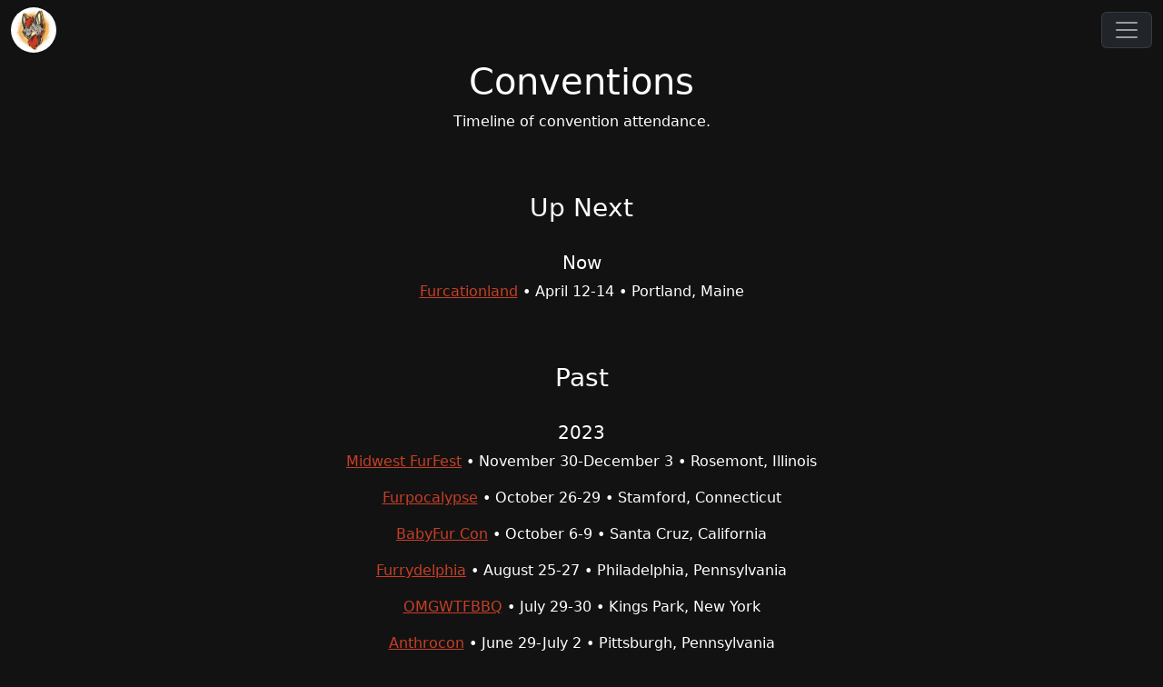

--- FILE ---
content_type: text/html; charset=utf-8
request_url: http://nytewuff.com/conventions
body_size: 2979
content:
<!doctype html>
<html lang="en">
  <head>
    <meta charset="utf-8">
    <meta name="description" content="Timeline of convention attendance.">
    <meta name="msapplication-TileColor" content="#c63f26">
    <meta name="theme-color" content="#c63f26">
    <meta name="viewport" content="width=device-width, initial-scale=1, shrink-to-fit=no">
    <meta property="og:description" content="Timeline of convention attendance.">
    <meta property="og:image" content="https://nytewuff.com/og.png">
    <meta property="og:site_name" content="nytewuff">
    <meta property="og:title" content="Conventions">
    <meta property="og:type" content="website">
    <meta property="og:url" content="https://nytewuff.com/conventions">
    <title>Conventions - nytewuff</title>
    <link rel="apple-touch-icon" sizes="180x180" href="/apple-touch-icon.png">
    <link rel="manifest" href="/site.webmanifest">
    <link rel="stylesheet" href="/assets/main.css">
    <script src="/node_modules/jquery/dist/jquery.min.js"></script>
    <script src="/node_modules/@popperjs/core/dist/umd/popper.min.js" defer></script>
    <script src="/node_modules/bootstrap/dist/js/bootstrap.min.js" defer></script>
    <script src="/node_modules/@twemoji/api/dist/twemoji.min.js" defer></script>
    <script>$(document).ready(function () { document.body = twemoji.parse(document.body, {folder: 'svg', ext: '.svg'}); });</script>

    <script>$(document).ready(function () { document.body = twemoji.parse(document.body, {folder: 'svg', ext: '.svg'}); });</script>

  </head>
  <body>
    <nav class="navbar navbar-dark bg-transparent">
      <div class="container-fluid">
      <a class="navbar-brand" href="/">
        <img src="/images/avatar.png" alt="nytewuff" class="rounded-circle">
      </a>
      <div class="dropdown">
        <button class="navbar-toggler bg-dark" type="button" data-bs-toggle="dropdown" aria-label="Navigation">
          <span class="navbar-toggler-icon"></span>
        </button>
        <div class="dropdown-menu dropdown-menu-dark dropdown-menu-end">
          <a class="dropdown-item" href="/">About</a>
          <a class="dropdown-item disabled" href="/places">Places</a>
          <a class="dropdown-item disabled" href="/posts">Posts</a>
          <div class="dropdown-divider"></div>
          <h6 class="dropdown-header">Furry</h6>
          <a class="dropdown-item" href="/fursona">Fursona</a>
          <a class="dropdown-item disabled" href="/fursuit">Fursuit</a>
          <a class="dropdown-item active" href="/conventions">Conventions</a>
        </div>
      </div>
    </div>
    </nav>

<div class="text-center gmb">
  <h1>Conventions</h1>
  <p class="mb-0">Timeline of convention attendance.</p>
</div>
<div class="page gpb">
<div class="conventions container text-center">
  <h3>Up Next</h3>
  <h5 id="countdown"><span id="days"></span> day<span id="plural">s</span></h5>
  <p><a href="https://furcationland.org">Furcationland</a> &bull; April 12-14 &bull; Portland, Maine</p>
  <h3 class="gmt" style="display: none;">Future</h3>
  <h3 class="gmt">Past</h3>
  <h5>2023</h5>
  <p><a href="https://furfest.org">Midwest FurFest</a> &bull; November 30-December 3 &bull; Rosemont, Illinois</p>
  <p><a href="https://furpocalypse.org">Furpocalypse</a> &bull; October 26-29 &bull; Stamford, Connecticut</p>
  <p><a href="https://babyfurcon.com">BabyFur Con</a> &bull; October 6-9 &bull; Santa Cruz, California</p>
  <p><a href="https://furrydelphia.org">Furrydelphia</a> &bull; August 25-27 &bull; Philadelphia, Pennsylvania</p>
  <p><a href="https://en.wikifur.com/wiki/LIFurs_OMGWTFBBQ">OMGWTFBBQ</a> &bull; July 29-30 &bull; Kings Park, New York</p>
  <p><a href="https://anthrocon.org">Anthrocon</a> &bull; June 29-July 2 &bull; Pittsburgh, Pennsylvania</p>
  <p><a href="https://furcationland.org">Furcationland</a> &bull; April 14-16 &bull; Portland, Maine</p>
  <p><a href="https://anthronewengland.com">Anthro New England</a> &bull; January 20-22 &bull; Boston, Massachusetts</p>
  <h5>2022</h5>
  <p><a href="https://newyearsfurryball.com">New Year's Furry Ball</a> &bull; December 31-January 1 &bull; Newark, Delaware</p>
  <p><a href="https://furfest.org">Midwest FurFest</a> &bull; December 1-4 &bull; Rosemont, Illinois</p>
  <p><a href="https://furpocalypse.org">Furpocalypse</a> &bull; October 27-30 &bull; Stamford, Connecticut</p>
  <p><a href="https://furrydelphia.org">Furrydelphia</a> &bull; August 26-28 &bull; Philadelphia, Pennsylvania</p>
  <p><a href="https://denfur.org">DenFur</a> &bull; August 19-21 &bull; Denver, Colorado</p>
  <p><a href="https://en.wikifur.com/wiki/LIFurs_OMGWTFBBQ">OMGWTFBBQ</a> &bull; August 13-14 &bull; Kings Park, New York</p>
  <p><a href="https://megaplexcon.org">Megaplex</a> &bull; August 5-7 &bull; Orlando, Florida</p>
  <p><a href="https://anthrocon.org">Anthrocon</a> &bull; June 30-July 3 &bull; Pittsburgh, Pennsylvania</p>
  <p><a href="https://goblfc.org">Biggest Little Fur Con</a> &bull; June 2-5 &bull; Reno, Nevada</p>
  <p><a href="https://furryweekend.com">Furry Weekend Atlanta</a> &bull; May 5-8 &bull; Atlanta, Georgia</p>
  <p><a href="https://motorcityfurrycon.org">Motor City Furry Con</a> &bull; March 25-27 &bull; Ypsilanti, Michigan</p>
  <p><a href="https://furryfiesta.org">Furry Fiesta</a> &bull; March 17-20 &bull; Dallas, Texas</p>
  <p><a href="https://blueridgefurfare.com">Blue Ridge Furfare</a> &bull; March 10-13 &bull; Asheville, North Carolina</p>
  <p><a href="https://furthemore.org">Fur the 'More</a> &bull; March 4-6 &bull; Arlington, Virginia</p>
  <p><a href="https://anthronewengland.com">Anthro New England</a> &bull; February 17-20 &bull; Boston, Massachusetts</p>
  <p><a href="https://sincitymurrcon.com">Sin City Murr Con</a> &bull; February 4-6 &bull; Las Vegas, Nevada</p>
  <h5>2021</h5>
  <p><a href="https://newyearsfurryball.com">New Year's Furry Ball</a> &bull; December 31-January 1 &bull; Newark, Delaware</p>
  <p><a href="https://furfest.org">Midwest FurFest</a> &bull; December 3-5 &bull; Rosemont, Illinois</p>
  <p><a href="https://goblfc.org">Biggest Little Fur Con</a> &bull; October 21-24 &bull; Reno, Nevada</p>
  <p><a href="https://motorcityfurrycon.org">Motor City Furry Con</a> &bull; October 8-10 &bull; Ypsilanti, Michigan</p>
  <p><a href="https://furrymigration.org">Furry Migration</a> • September 10-12 • Minneapolis, Minnesota</p>
  <p><a href="https://furrydelphia.org">Furrydelphia</a> &bull; August 12-15 &bull; King of Prussia, Pennsylvania</p>
  <p><a href="https://megaplexcon.org">Megaplex</a> &bull; August 6-8 &bull; Orlando, Florida</p>
  <h5 style="margin-top: 32px;">2020</h5>
  <p><a href="https://furthemore.org">Fur the 'More</a> &bull; March 6-8 &bull; Arlington, Virginia</p>
  <p><a href="https://furryfiesta.org">Furry Fiesta</a> &bull; February 27-March 1 &bull; Dallas, Texas</p>
  <p><a href="https://anthronewengland.com">Anthro New England</a> &bull; February 20-23 &bull; Boston, Massachusetts</p>
  <h5 style="margin-top: 32px;">2019</h5>
  <p><a href="https://newyearsfurryball.com">New Year's Furry Ball</a> &bull; December 31-January 1 &bull; Newark, Delaware</p>
  <p><a href="https://furfest.org">Midwest FurFest</a> &bull; December 5-8 &bull; Rosemont, Illinois</p>
  <p><a href="https://furpocalypse.org">Furpocalypse</a> &bull; October 25-27 &bull; Cromwell, Connecticut</p>
  <p><a href="https://en.wikifur.com/wiki/LIFurs_OMGWTFBBQ">OMGWTFBBQ</a> &bull; July 27-28 &bull; Kings Park, New York</p>
  <p><a href="https://anthrocon.org">Anthrocon</a> &bull; July 4-7 &bull; Pittsburgh, Pennsylvania</p>
  <p><a href="https://en.wikifur.com/wiki/Pine_Fur_Con">Pine Fur Con</a> &bull; April 5-7 &bull; Portland, Maine</p>
  <h5 style="margin-top: 32px;">2018</h5>
  <p><a href="https://furfest.org">Midwest FurFest</a> &bull; November 29-December 2 &bull; Rosemont, Illinois</p>
  <p><a href="https://furpocalypse.org">Furpocalypse</a> &bull; October 26-28 &bull; Cromwell, Connecticut</p>
  <p><a href="https://en.wikifur.com/wiki/LIFurs_OMGWTFBBQ">OMGWTFBBQ</a> &bull; August 25-26 &bull; Kings Park, New York</p>
  <p><a href="https://anthrocon.org">Anthrocon</a> &bull; July 5-8 &bull; Pittsburgh, Pennsylvania</p>
  <h5 style="margin-top: 32px;">2017</h5>
  <p><a href="https://furpocalypse.org">Furpocalypse</a> &bull; October 27-29 &bull; Cromwell, Connecticut</p>
  <p><a href="https://www.newyorkcomiccon.com">New York Comic Con</a> &bull; October 5-8 &bull; New York, New York</p>
  <p><a href="https://en.wikifur.com/wiki/LIFurs_OMGWTFBBQ">OMGWTFBBQ</a> &bull; August 12-13 &bull; Kings Park, New York</p>
  <p><a href="https://trotcon.net">TrotCon</a> &bull; July 14-16 &bull; Columbus, Ohio</p>
  <p><a href="https://en.wikipedia.org/wiki/I-CON">I-CON</a> &bull; March 17-19 &bull; Brentwood, New York</p>
  <h5 style="margin-top: 32px;">2016</h5>
  <p><a href="https://furpocalypse.org">Furpocalypse</a> &bull; October 28-30 &bull; Cromwell, Connecticut</p>
  <p><a href="https://bronycon.org">BronyCon</a> &bull; July 8-10 &bull; Baltimore, Maryland</p>
  <h5 style="margin-top: 32px;">2015</h5>
  <p><a href="https://furpocalypse.org">Furpocalypse</a> &bull; October 30-November 1 &bull; Cromwell, Connecticut</p>
  <p><a href="https://bronycon.org">BronyCon</a> &bull; August 7-9 &bull; Baltimore, Maryland</p>
  <h5 style="margin-top: 32px;">2014</h5>
  <p><a href="https://furpocalypse.org">Furpocalypse</a> &bull; October 31-November 2 &bull; Cromwell, Connecticut</p>
  <p><a href="https://bronycon.org">BronyCon</a> &bull; August 1-3 &bull; Baltimore, Maryland</p>
  <h5 style="margin-top: 32px;">2013</h5>
  <p><a href="https://en.wikifur.com/wiki/FurFright">FurFright</a> &bull; October 25-27 &bull; Cromwell, Connecticut</p>
  <p><a href="https://en.wikifur.com/wiki/LIFurs_OMGWTFBBQ">OMGWTFBBQ</a> &bull; August 10-11 &bull; Kings Park, New York</p>
  <h5 style="margin-top: 32px;">2012</h5>
  <p><a href="https://en.wikifur.com/wiki/FurFright">FurFright</a> &bull; October 26-28 &bull; Cromwell, Connecticut</p>
  <h5 style="margin-top: 32px;">2011</h5>
  <p><a href="https://anthrocon.org">Anthrocon</a> &bull; June 23-26 &bull; Pittsburgh, Pennsylvania </p>
  <p><a href="https://en.wikipedia.org/wiki/I-CON">I-CON</a> &bull; April 15-17 &bull; Stony Brook, New York</p>
  <p><a href="https://furnalequinox.com">Furnal Equinox</a> &bull; March 11-13 &bull; Toronto, Ontario, Canada</p>
  <h5 style="margin-top: 32px;">2010</h5>
  <p><a href="https://furfest.org">Midwest FurFest</a> &bull; November 19-21 &bull; Rosemont, Illinois</p>
  <p><a href="https://en.wikifur.com/wiki/FurFright">FurFright</a> &bull; October 29-31 &bull; Cromwell, Connecticut</p>
  <p><a href="https://en.wikifur.com/wiki/Condition">Condition</a> &bull; August 6-8 &bull; London, Ontario, Canada</p>
  <p><a href="https://en.wikipedia.org/wiki/I-CON">I-CON</a> &bull; March 26-28 &bull; Stony Brook, New York</p>
</div>
<script>
var convention = new Date("04/12/2024");
var today = new Date();
var difference = convention.getTime() - today.getTime();
var days = Math.ceil(difference / (1000 * 3600 * 24));
if (days > 0) {
  $('#days').text(days);
  if (days == 1) {
    $('#plural').text('');
  }
} else {
  $('#countdown').text('Now');
}
</script>

</div>

  <script defer src="https://static.cloudflareinsights.com/beacon.min.js/vcd15cbe7772f49c399c6a5babf22c1241717689176015" integrity="sha512-ZpsOmlRQV6y907TI0dKBHq9Md29nnaEIPlkf84rnaERnq6zvWvPUqr2ft8M1aS28oN72PdrCzSjY4U6VaAw1EQ==" data-cf-beacon='{"version":"2024.11.0","token":"0b0b5a7c909c4e33ab2099a9681d06d3","r":1,"server_timing":{"name":{"cfCacheStatus":true,"cfEdge":true,"cfExtPri":true,"cfL4":true,"cfOrigin":true,"cfSpeedBrain":true},"location_startswith":null}}' crossorigin="anonymous"></script>
</body>
</html>
